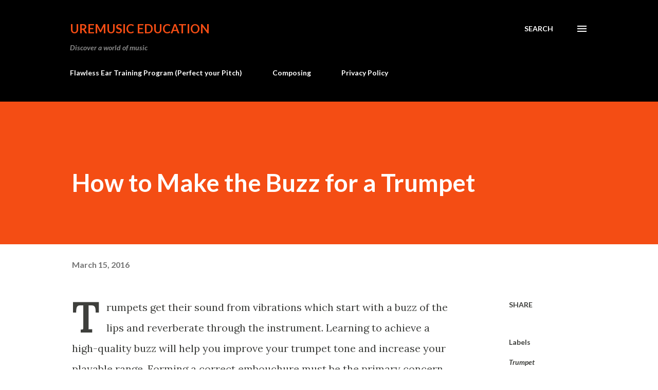

--- FILE ---
content_type: text/html; charset=utf-8
request_url: https://www.google.com/recaptcha/api2/aframe
body_size: 269
content:
<!DOCTYPE HTML><html><head><meta http-equiv="content-type" content="text/html; charset=UTF-8"></head><body><script nonce="5O9WUIEFoKBvZ7szG42OoQ">/** Anti-fraud and anti-abuse applications only. See google.com/recaptcha */ try{var clients={'sodar':'https://pagead2.googlesyndication.com/pagead/sodar?'};window.addEventListener("message",function(a){try{if(a.source===window.parent){var b=JSON.parse(a.data);var c=clients[b['id']];if(c){var d=document.createElement('img');d.src=c+b['params']+'&rc='+(localStorage.getItem("rc::a")?sessionStorage.getItem("rc::b"):"");window.document.body.appendChild(d);sessionStorage.setItem("rc::e",parseInt(sessionStorage.getItem("rc::e")||0)+1);localStorage.setItem("rc::h",'1762224603679');}}}catch(b){}});window.parent.postMessage("_grecaptcha_ready", "*");}catch(b){}</script></body></html>

--- FILE ---
content_type: text/plain
request_url: https://www.google-analytics.com/j/collect?v=1&_v=j102&a=1870985715&t=pageview&_s=1&dl=https%3A%2F%2Fwww.uremusic.org%2F2016%2F03%2Fhow-to-make-buzz-for-trumpet.html&ul=en-us%40posix&dt=How%20to%20Make%20the%20Buzz%20for%20a%20Trumpet&sr=1280x720&vp=1280x720&_u=IEBAAEABAAAAACAAI~&jid=1034516607&gjid=718962930&cid=1944928928.1762224602&tid=UA-39641077-1&_gid=1704130642.1762224602&_r=1&_slc=1&z=1855315378
body_size: -450
content:
2,cG-J3C6BGS00Z